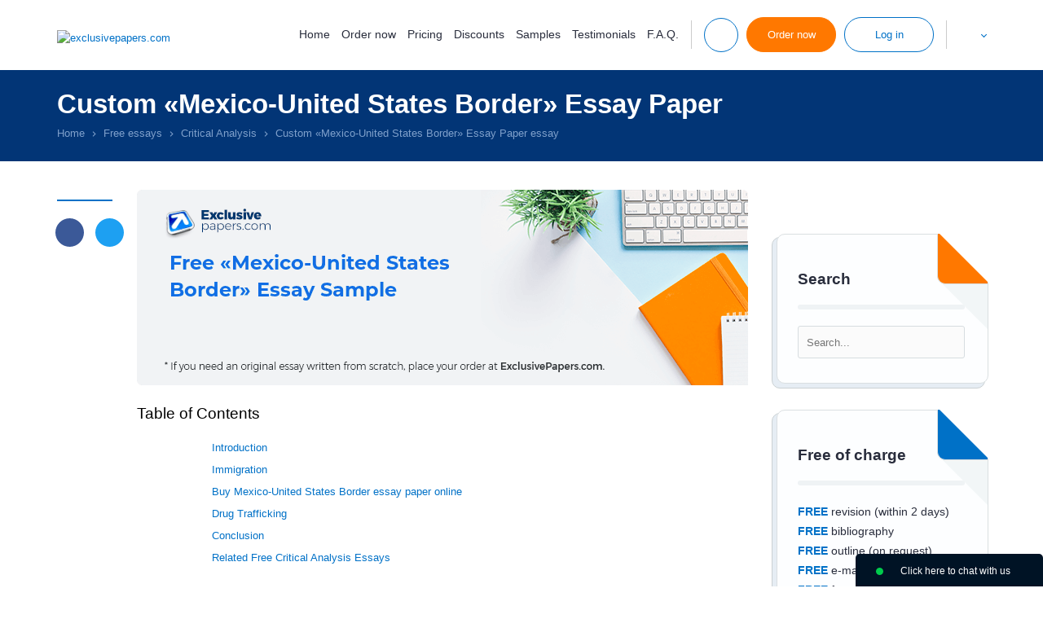

--- FILE ---
content_type: text/html; charset=utf-8
request_url: https://exclusivepapers.com/essays/critical-analysis/mexico-united-states-border.php
body_size: 15552
content:
<!DOCTYPE html>
<html lang="en" >
<head>
    <meta http-equiv="Content-Type" content="text/html; charset=utf-8" />
    <title>Mexico-United States Border - Read a Free Critical Analysis Essay at ExclusivePapers.com</title>
            <meta name="description" content="Read the full Critical Analysis essay paper on «Mexico-United States Border». If you need an original Critical Analysis essay written from scratch, place your order at ExclusivePapers.com" />
                                        <meta name="robots" content="max-snippet:-1, max-image-preview:large, max-video-preview:-1"/>
        <base href="/">
            <link rel="preload" href="/files/fonts/Montserrat/montserrat-light.woff" as="font" type="font/woff" crossorigin="anonymous">
    <link rel="preload" href="/files/fonts/Montserrat/montserrat-regular.woff" as="font" type="font/woff" crossorigin="anonymous">
        <link rel="stylesheet" href="/files/style.css?v=1765883521">
        <script src="/files/jquery-1.11.0.min.js"></script>
        <script>jQuery.noConflict();</script>
    <script src="/files/common.js?v=1739962521"></script>
    <script src="/files/script.js?v=1762192300"></script>
                            <meta name="twitter:card" content="summary_large_image" />
        <meta name="twitter:title" content="Mexico-United States Border - Read a Free Critical Analysis Essay at ExclusivePapers.com" />
        <meta name="twitter:description" content="Read the full Critical Analysis essay paper on «Mexico-United States Border». If you need an original Critical Analysis essay written from scratch, place your order at ExclusivePapers.com" />
        <meta name="twitter:url" content="https://exclusivepapers.com/essays/critical-analysis/mexico-united-states-border.php" />
        <meta name="twitter:image" content="https://exclusivepapers.com/essays/mexico-united-states-border.png" />
        <meta property="og:image" content="https://exclusivepapers.com/essays/mexico-united-states-border.png" />
        <meta property="og:title" content="Mexico-United States Border - Read a Free Critical Analysis Essay at ExclusivePapers.com" />
        <meta property="og:description" content="Read the full Critical Analysis essay paper on «Mexico-United States Border». If you need an original Critical Analysis essay written from scratch, place your order at ExclusivePapers.com" />
        <meta property="og:url" content="https://exclusivepapers.com/essays/critical-analysis/mexico-united-states-border.php" />
        <meta property="og:type" content="website" />
        <meta property="og:image:width" content="750" />
        <meta property="og:image:height" content="240" />
        <meta itemprop="image" content="https://exclusivepapers.com/essays/mexico-united-states-border.png" />
        <meta name="viewport" content="width=device-width, initial-scale=1.0, maximum-scale=5">
    <script type="application/ld+json">
         { "@context": "http://schema.org",
         "@type": "Organization",
         "name": "ExclusivePapers.com",
         "url": "https://exclusivepapers.com/",
         "logo": "https://exclusivepapers.com/files/new-images/logo.png",
         "sameAs": [
         "https://www.facebook.com/exclusivepapers"         ,"https://twitter.com/ExclusivePapers"                           ,"https://www.instagram.com/exclusivepapers_com/"         ]}
    </script>
        <link rel="shortcut icon" href="/favicon.ico">
        <script>window.revision = 608;</script>
        <script>window.default_vip_services = [];</script>
    <!-- Global site tag (gtag.js) - Google Analytics -->
    <script async src="https://www.googletagmanager.com/gtag/js?id=G-R99ST5HXH0"></script>
    <script>
        window.dataLayer = window.dataLayer || [];
        function gtag(){dataLayer.push(arguments);}
        gtag('js', new Date());

        gtag('config', 'G-R99ST5HXH0');
    </script>
            <link rel="canonical" href="https://exclusivepapers.com/essays/critical-analysis/mexico-united-states-border.php"/>
                            <meta name="google-signin-client_id" content="491415596612-g5h3jj7braokagpc0ed8b6ga7trq3583.apps.googleusercontent.com">
    </head>
<body class="accept-webp desktop essays text-page regular-account lang-en">
    <div id="g_id_onload"
         data-client_id="491415596612-g5h3jj7braokagpc0ed8b6ga7trq3583.apps.googleusercontent.com"
         data-context="signin"
         data-ux_mode="popup"
         data-scope="https://www.googleapis.com/auth/userinfo.profile https://www.googleapis.com/auth/userinfo.email"
         data-callback="google_auth_callback"
         data-auto_prompt="false">
    </div>
<span id="toup"><span class="up-btn_retina">&nbsp;</span></span>
    <div style="display:none">
                        <style>#cw-widget-holder.woot--hide ~ #cw-bubble-holder { display: none; }</style>
        <script>
        var chat = new live_chat_chatwoot({
            url: "https://chatwoot.24answering.com",
            token: "2aJpYk5YfP1KNHXRJVEBqnkc"
        });
        </script>
                        <script>var PHONES = site_phones([{"number": "E1QVHlsEDx8QUgUMSF1VAlI="}, {"number": "E1QVHlsLAB8QUAUESFZZAlI="}], "8e56c3860e75eda7b92d84947ce828f4");</script>
    </div>
                        <header>
        <div class="top-line fixed-line">
            <div class="container">
                <div class="header-logo-wrp">
                    <span class="info-button mob-menu-button"><span>&nbsp;</span><span>&nbsp;</span><span>&nbsp;</span></span>
                    <div class="header-logo">
                        <a href="/"><img width="183px" height="57px" src="files/new-images/logo-svg.svg" alt="exclusivepapers.com" /></a>
                    </div>
                    <div class="mob-header-logo">
                        <a href="/"><img width="135px" height="42px" src="/files/new-images/logo-small-svg.svg" alt="exclusivepapers.com" /></a>
                    </div>
                </div>
                <div class="header-menu-buttons-wrp">
                    <ul class="horizontal header-nav text_right">
                        <li class="navigation-wrapper no_padding">
                            <nav>
                                    <span class="menu-close" onclick="jQuery('.mob-menu-button').trigger('click')">
                                        <span class="user-area-spritesheet sprite-delete"></span>
                                    </span>
                                <ul class="horizontal nav-links animate_fast">
                                    <li class="home-link"><a rel="nofollow" href="/">Home</a></li>
                                    <li class="gr-link"><a rel="nofollow" href="/guarantees.php">Guarantees</a></li>
                                    <li class="order-link"><button class="a" type="button" onclick="location.href='/buy-essay.php'">Order now</button></li>
                                    <li><a rel="nofollow" href="/prices.php">Pricing</a></li>
                                    <li><a rel="nofollow" href="/discounts.php">Discounts</a></li>
                                    <li><a rel="nofollow" href="/samples.php">Samples</a></li>
                                    <li><a rel="nofollow" href="/testimonials.php">Testimonials</a></li>
                                    <li><a rel="nofollow" href="/faq.php">F.A.Q.</a></li>
                                                                    </ul>
                                <div class="drop-info-block mob-s-links">
                                    <p class="title">Toll-Free Numbers</p>
                                    <span class="tf-number"></span>
                                    <span class="callback_header callback_button default_button white_orange_button" onclick="callback_window();">Call me back</span>
                                    <span id="top_chat_id2" class="piwik_support default_button white_orange_button" onclick="chat.open(0); return false;">Live Support</span>
                                    <div class="piwik_mail header-mail"><a target="_blank" rel="nofollow" href="mailto:support@exclusivepapers.com">support@exclusivepapers.com</a></div>
                                                                            <ul class="horizontal s text_center">
                                                                                            <li><span onclick="window.open(this.getAttribute('data-href'), '_blank'); return false;" class="a" data-href="https://www.facebook.com/exclusivepapers"><span class="sprite-s sprite-f_dark_small"></span></span></li>
                                                                                                                                        <li><span onclick="window.open(this.getAttribute('data-href'), '_blank'); return false;" class="a" data-href="https://twitter.com/ExclusivePapers"><span class="sprite-s sprite-t_dark_small"></span></span></li>
                                                                                                                                                                                                                                <li><span onclick="window.open(this.getAttribute('data-href'), '_blank'); return false;" class="a" data-href="https://www.instagram.com/exclusivepapers_com/"><span class="sprite-s sprite-i_dark_small"></span></span></li>
                                                                                    </ul>
                                                                    </div>
                            </nav>
                        </li>
                        <li class="buttons-wrapper">
                            <ul class="horizontal animate_fast">
                                <li class="li-divider li-divider1"></li>
                                <li class="contacts-info-wrapper contacts-info-wrapper2 p_relative">
                                    <span class="drop-info-button info-button animate_fast"><span class="sprite-top-line sprite-phone_blue">&nbsp;</span></span>
                                    <div class="drop-drop-info-block drop-info-block info-block add-shadow">
                                        <p class="title">Toll-Free Numbers</p>
                                        <span class="tf-number"></span>
                                        <span class="callback_header callback_button default_button white_orange_button" onclick="callback_window();">Call me back</span>
                                        <span id="top_chat_id" class="piwik_support default_button white_orange_button" onclick="chat.open_random(0); return false;">Live Support</span>
                                        <div class="piwik_mail header-mail"><a target="_blank" rel="nofollow" href="mailto:support@exclusivepapers.com">support@exclusivepapers.com</a></div>
                                                                                    <ul class="horizontal s text_center">
                                                                                                    <li><span onclick="window.open(this.getAttribute('data-href'), '_blank'); return false;" class="a" data-href="https://www.facebook.com/exclusivepapers"><span class="sprite-s sprite-f_dark_small"></span></span></li>
                                                                                                                                                    <li><span onclick="window.open(this.getAttribute('data-href'), '_blank'); return false;" class="a" data-href="https://twitter.com/ExclusivePapers"><span class="sprite-s sprite-t_dark_small"></span></span></li>
                                                                                                                                                                                                                                                    <li><span onclick="window.open(this.getAttribute('data-href'), '_blank'); return false;" class="a" data-href="https://www.instagram.com/exclusivepapers_com/"><span class="sprite-s sprite-i_dark_small"></span></span></li>
                                                                                            </ul>
                                                                            </div>
                                </li>
                                <li class="order-button-wrapper"><button type="button" onclick="location.href='/buy-essay.php'" class="default_button top-button">Order now</button></li>
                                <li class="login-button-wrapper p_relative ">
                                                                            <span class="default_button white_blue_button login-button drop-login-button animate_fast top-button">Log in</span>
                                        <div class="drop-login drop-login-form login-form add-shadow">
                                            <form action="/login.php" method="post" onsubmit="return validate_login_form(this);">
                                                <div class="row-2">
                                                    <span class="label">Email</span>
                                                    <input type="text" name="login" class="input email no-mask">
                                                </div>
                                                <div class="row-2">
                                                    <span class="label">Password</span>
                                                    <input type="password" name="password" class="input">
                                                </div>
                                                <div class="row-2 text_center">
                                                    <input type="submit" value="Log in" class="default_button">
                                                </div>
                                                    <div class="sep-part">
        <span class="sep-line"></span>or Sign in with  <span class="sep-line"></span>
    </div>
    <div class="signin-buttons">
                    <div class="google-auth">
                <div class="g_id_signin"
                     data-type="standard"
                     data-shape="rectangular"
                     data-theme="outline"
                     data-text="signin_with"
                     data-size="large"
                     data-logo_alignment="left"
                     data-width="230">
                </div>
            </div>
            </div>
                                                <ul class="blue_marked">
                                                    <li><a rel="nofollow" href="/mypassword.php">Forgot password?</a></li>
                                                    <li><button type="button" onclick="location.href='/buy-essay.php'">To register place your 1st order</button></li>
                                                </ul>
                                            </form>
                                        </div>
                                                                    </li>
                                <li class="li-divider li-divider2"></li>
                                <li class="contacts-info-wrapper header-languages-li-wrapper p_relative">
                                    <div class="header-languages-wrapper p_relative d_inline_block">
                                        <span class="header-languages-button"><img src="/files/images/flags/en2.png" alt="" title=""/></span>
                                        <div class="drop-languages add-shadow">
                                            <ul class="languages">
                                                                                                                                                                                                                                                                                                                                                                        <li>
                                                            <a href="/ar" title="Essay Writing in United Arab Emirates"><span class="dn">Essay Writing in United Arab Emirates</span><img title="Essay Writing in United Arab Emirates" alt="Essay Writing in United Arab Emirates" src="/files/images/flags/ar2.png"><span class="lang-title">AR</span></a>
                                                        </li>
                                                                                                                                                                                                                                                                    <li>
                                                            <a href="/cn" title="Essay Writing in China"><span class="dn">Essay Writing in China</span><img title="Essay Writing in China" alt="Essay Writing in China" src="/files/images/flags/cn2.png"><span class="lang-title">CN</span></a>
                                                        </li>
                                                                                                                                                                                                                                                                    <li>
                                                            <a href="/ca" title="Essay Writing in Canada"><span class="dn">Essay Writing in Canada</span><img title="Essay Writing in Canada" alt="Essay Writing in Canada" src="/files/images/flags/ca2.png"><span class="lang-title">CA</span></a>
                                                        </li>
                                                                                                                                                </ul>
                                        </div>
                                    </div>
                                </li>
                            </ul>
                        </li>
                    </ul>
                </div>
            </div>
        </div>
                    </header>
    <main>
                    <div class="breadcrumbs-wrapper">
                <div class="container">
                    <div class="row">
                        <div class="col-12 col-sm-12">
                                                                                                <h1>Custom «Mexico-United States Border» Essay Paper</h1>
                                                                                                                        <ul class="breadcrumbs horizontal">
    <li><a href="/"><span>Home</span></a></li>
    <li class="delimiter"><span></span></li>
                        <li><a href="/essays.php"><span>Free essays</span></a></li>
            <li class="delimiter"><span></span></li>
                                            <li><a href="/essays/critical-analysis.php"><span>Critical Analysis</span></a></li>
            <li class="delimiter"><span></span></li>
                                            <li><span class="current">Custom «Mexico-United States Border» Essay Paper essay</span></li>
                        </ul>
    <script type="application/ld+json">
    {
      "@context": "https://schema.org",
      "@type": "BreadcrumbList",
      "itemListElement": [{
        "@type": "ListItem",
        "position": 1,
        "name": "Home",
        "item": "https://exclusivepapers.com"
      },{ "@type": "ListItem", "position": 2, "name": "Free essays", "item": "https://exclusivepapers.com/essays.php" },{ "@type": "ListItem", "position": 3, "name": "Critical Analysis", "item": "https://exclusivepapers.com/essays/critical-analysis.php" },{ "@type": "ListItem", "position": 4, "name": "Custom «Mexico-United States Border» Essay Paper essay", "item": "https://exclusivepapers.com/essays/critical-analysis/mexico-united-states-border.php" }]
    }
    </script>
                                                    </div>
                    </div>
                                    </div>
            </div>
                        <div class="container page-essays">
                <div class="row">
                                            <div class="col-1 hidden-l line-block"><span></span></div>
                                        <div class="content col-11 col-l-12">
                                                    <div class="sidebar hidden-md sidebar-block">
                                                                                                <div class="sidebar-likes sidebar-item text_center">
                                    <div class="fb-like" data-href="https://exclusivepapers.com/" data-width="" data-layout="button_count" data-action="like" data-size="large" data-share="false"></div>
                                </div>
                                                                                                                                                                                                                                                                                                                                <div class="sidebar-item">
                                                <div class="paper-block-item sidebar-search">
                                                    <div class="paper-block-bg">
                                                        <div class="paper-block-content orange">
                                                            <div class="triangles"></div>
                                                            <p class="title">Search</p>
                                                            <div class="site-search-form">
                                                                <form action="/search.php" method="get" class="ss-form" onsubmit="return search_submit('.site-search-form')" target="_parent">
                                                                    <input type="text" class="search_input" name="search" placeholder="Search..." onfocus="remove_class(this, 'error'); jQuery('.site-search-form .search_message').hide()"/>
                                                                    <input type="submit" class="search_icon">
                                                                    <span class="search_message">Your request should consist of 5 char min.</span>
                                                                </form>
                                                            </div>
                                                        </div>
                                                    </div>
                                                </div>
                                            </div>
                                                                                                                            <div class="sidebar-item">
                                                <div class="paper-block-item">
                                                    <div class="paper-block-bg">
                                                        <div class="paper-block-content blue">
                                                            <div class="triangles"></div>
                                                            <p class="title">Free of charge</p>
                                                            <ul class="no-style">
                                                                <li><span class="strong">FREE</span> revision (within 2 days)</li>
                                                                <li><span class="strong">FREE</span> bibliography</li>
                                                                <li><span class="strong">FREE</span> outline (on request)</li>
                                                                <li><span class="strong">FREE</span> e-mail delivery</li>
                                                                <li><span class="strong">FREE</span> formatting</li>
                                                            </ul>
                                                        </div>
                                                    </div>
                                                </div>
                                            </div>
                                                                                                                                                                            <div class="sidebar-item">
                                                    <div class="sidebar-save">
                                                        <p class="save">Save an additional</p>
                                                        <p class="price"><span class="b">10% </span>off</p>
                                                        <p class="pages">300 words/page instead<br /> of 275 words/page</p>
                                                        <button type="button" onclick='location.href="/buy-essay.php?pk_campaign=order&pk_source=internal&pk_medium=sidebar&pk_content=banner&pk_url=/essays/critical-analysis/mexico-united-states-border.php&pk_term=save"' class="default_button">Apply now</button>
                                                    </div>
                                                </div>
                                                                                                                                        <div class="sidebar-item">
                                                    <div class="paper-block-item">
                                                        <div class="paper-block-bg">
                                                            <div class="paper-block-content orange">
                                                                <div class="triangles"></div>
                                                                <p class="title">Our Benefits</p>
                                                                <ul class="orange_check">
                                                                    <li>12 pt. Times New Roman</li>
                                                                    <li>Double-spaced/Single-spaced papers</li>
                                                                    <li><span style="color: #ff0000;font-weight: 400">300 words/page</span></li>
                                                                    <li>1 inch margins</li>
                                                                    <li>Any citation style</li>
                                                                    <li>Up-to-date sources only</li>
                                                                    <li>Fully referenced papers</li>
                                                                    <li>100% Confidentiality</li>
                                                                    <li>Unique customer system</li>
                                                                    <li>24/7/365 customer support</li>
                                                                </ul>
                                                            </div>
                                                        </div>
                                                    </div>
                                                </div>
                                                                                                                                        <div class="sidebar-item">
                                                    <div class="style-text-block-item">
                                                        <span class="sprite-text-block sprite-text-block-ico1">&nbsp;</span>
                                                        <p class="title">Use your writer's ID for your subsequent assignment</p>
                                                        <p class="text">You can rest assured that you will be provided with authentic and engaging papers deserving top grades!</p>
                                                        <button type="button" class="default_button white_orange_button" onclick='location.href="/buy-essay.php?pk_campaign=order&pk_source=internal&pk_medium=sidebar&pk_content=banner&pk_url=/essays/critical-analysis/mexico-united-states-border.php&pk_term=subsequent-assignment"'>Order now</button>
                                                    </div>
                                                </div>
                                                                                                                                                                                        <div id="fb-root"></div>
                                                            </div>
                                                        
                <div class="o-hidden"><img width="750" height="240" src="/essays/mexico-united-states-border.png" alt="Free «Mexico-United States Border» Essay Sample" title="Free «Mexico-United States Border» Essay Sample" class="essay-img"></div>
                 <div class="div_text post-text">
        <div class="table-of-contents">
        <p class="h4">Table of Contents</p>
        <ul>
                                            <li><a href="/essays/critical-analysis/mexico-united-states-border.php#introduction" data-id="introduction">Introduction</a></li>
                                            <li><a href="/essays/critical-analysis/mexico-united-states-border.php#immigration" data-id="immigration">Immigration</a></li>
                                                <li><a href="/essays/critical-analysis/mexico-united-states-border.php#mini-calculator" data-id="mini-calculator">Buy Mexico-United States Border essay paper online</a></li>
                                                    <li><a href="/essays/critical-analysis/mexico-united-states-border.php#drug-trafficking" data-id="drug-trafficking">Drug Trafficking</a></li>
                                            <li><a href="/essays/critical-analysis/mexico-united-states-border.php#conclusion" data-id="conclusion">Conclusion</a></li>
                                                    <li><a href="/essays/critical-analysis/mexico-united-states-border.php#posts-related" data-id="posts-related">Related Free Critical Analysis Essays</a></li>
                    </ul>
    </div>
<h2 id="introduction" class="auto">Introduction</h2>
<p>The United States of America is one of those countries that are affected by immigration and drug trafficking. The main source of these illegal immigration and drug traffickers is its neighbouring country Mexico. These two countries have had constant disagreements regarding increasing immigrants from Mexico to United States of America. Most of the drug organisations in the United States of America are drug dealers from Mexico. This research focuses illegal immigration and drug trafficking along the Mexico-United States of America border. In addition to these issues, the research will focus on measures that these two countries are putting in place to curb these threats.</p>
<h2 id="immigration" class="auto">Immigration</h2>
<p>As already defined, it is the influx of foreigners into a country. These immigrants can either acquire legal citizenship of a country or be in that country illegally. The United States is facing this one crucial issue. Several Mexicans have migrated to this country without proper regard to procedures involved in immigration.</p><div class="auto">    <div class="calc-statistic"><div class="statistics2" id="site-statistics2">
    <ul>
                <li>
                            <div class="statistics2-item">
                    <span class="statistics2-icon statistics2-icon1 lazy_bg">&nbsp;</span>
                    <p class="big-font"><span class="number" data-id="preparing-orders" data-digit="49678">0</span></p>
                    <p class="small-font">Preparing Orders</p>
                </div>
                        </li>
            <li>
                            <div class="statistics2-item">
                    <span class="statistics2-icon statistics2-icon2 lazy_bg">&nbsp;</span>
                    <p class="big-font"><span class="number" data-id="active-writers" data-digit="318">0</span></p>
                    <p class="small-font">Active Writers</p>
                </div>
                        </li>
            <li>
                        <div onclick='location.href="/testimonials.php"' class="a">
                                <div class="statistics2-item">
                    <span class="statistics2-icon statistics2-icon3 lazy_bg">&nbsp;</span>
                    <p class="big-font"><span class="number" data-id="positive-feedback" data-digit="97.6">0</span>%</p>
                    <p class="small-font">Positive Feedback</p>
                </div>
                            </div>
                </li>
            <li>
                            <div class="statistics2-item">
                    <span class="statistics2-icon statistics2-icon4 lazy_bg">&nbsp;</span>
                    <p class="big-font"><span class="number" data-id="support-agents" data-digit="6">0</span></p>
                    <p class="small-font">Support Agents</p>
                </div>
                        </li>
        </ul>
</div></div>
<div id="mini-calculator" class="mini-calculator" data-params="mode=essays&calc_title=Buy+Mexico-United+States+Border+essay+paper+online&extend_pages=1&extend_deadline=1&vip_package=1&order_title=Mexico-United+States+Border&revision=608&category=&type=&pk_medium=free%2Bsamples&pk_url=/essays/critical-analysis/mexico-united-states-border.php">
    <div class="mini-calc">
        <div class="calc-title"><p class="h4">&nbsp;</p></div>
        <form target="_parent" id="form1" class="orderform" name="essay_order_form" action="/buy-essay.php?pk_campaign=order&amp;pk_source=internal&amp;pk_medium=free+samples&amp;pk_content=calcmini&amp;pk_url=/essays/business/case-study-1.php" method="post" data-extend-pages="1" data-extend-deadline="1">
            <input type="hidden" name="rate" value="1">
            <div class="mini-calc-body">
                <div class="calc-group">
                    <label for="mini-form-title" class="label lb-p">Title of your paper</label>
                    <span class="hint"><a href="#info" onclick=" return false"><img width="32" height="32" src="/files/images/icons/question.png" style="vertical-align:middle; width: 16px;" alt="?"></a></span>
                    <div class="custom-select">
                        <input id="mini-form-title" name="topic" type="text">
                    </div>
                </div>
                <div class="calc-group">
                    <span class="label">Type of service</span>
                    <span class="hint"><a href="#info" onclick=" return false"><img width="32" height="32" src="/files/images/icons/question.png" style="vertical-align:middle; width: 16px;" alt="?"></a></span>
                    <div class="custom-select">
                        <span class="select2 select2-container select2-container--default" dir="ltr" data-select2-id="1" style="width: 324px;"><span class="selection"><span class="select2-selection select2-selection--single" role="combobox" aria-haspopup="true" aria-expanded="false" tabindex="0" aria-labelledby="select2-type-of-assigment-container"><span class="select2-selection__rendered" id="select2-type-of-assigment-container" role="textbox" aria-readonly="true"></span></span></span><span class="dropdown-wrapper" aria-hidden="true"></span></span>
                    </div>
                </div>
                <div class="calc-group">
                    <span class="label">Type of assignment</span>
                    <span class="hint"><a href="#info" onclick=" return false"><img width="32" height="32" src="/files/images/icons/question.png" style="vertical-align:middle; width: 16px;" alt="?"></a></span>
                    <div class="custom-select">
                        <span class="select2 select2-container select2-container--default" dir="ltr" data-select2-id="1" style="width: 324px;"><span class="selection"><span class="select2-selection select2-selection--single" role="combobox" aria-haspopup="true" aria-expanded="false" tabindex="0" aria-labelledby="select2-type-of-assigment-container"><span class="select2-selection__rendered" id="select2-type-of-assigment-container" role="textbox" aria-readonly="true"></span></span></span><span class="dropdown-wrapper" aria-hidden="true"></span></span>
                    </div>
                </div>
                <div class="calc-group">
                    <span class="label lb-s">Number of pages</span>
                    <span id="number-hint" class="hint"><a href="#info" onclick=" return false"><img width="32" height="32" src="/files/images/icons/question.png" style="vertical-align:middle; width: 16px;" border="0" alt="?"></a></span>
                    <div class="pages_tab_wrapper">
                        <div class="table pages_tab">
                            <div class="tr">
                                <div class="td button-td">
                                    <div class="btn-v2">
                                        <input type="button" onclick="this.form.pages.value--;update_price_calculator(this.form);" value="-" class="btn-minus animate_fast btn">
                                        <span class="btn btn-over">-</span>
                                    </div>
                                </div>
                                <div class="td select-td">
                                    <div class="custom-select">
                                        <span class="select2 select2-container select2-container--default" dir="ltr" data-select2-id="4" style="width: 244px;"><span class="selection"><span class="select2-selection select2-selection--single" role="combobox" aria-haspopup="true" aria-expanded="false" tabindex="0" aria-labelledby="select2-pages-fx-container"><span class="select2-selection__rendered" id="select2-pages-fx-container" role="textbox" aria-readonly="true"></span></span></span></span>
                                    </div>
                                </div>
                                <div class="td button-td">
                                    <div class="btn-v2 inline">
                                        <input type="button" onclick="this.form.pages.value++; update_price_calculator(this.form);" value="+" class="btn-plus animate_fast btn">
                                        <span class="btn btn-over">+</span>
                                    </div>
                                </div>
                            </div>
                        </div>
                    </div>
                </div>
                <div class="calc-group main-hidden">
                    <span class="label">Academic level</span>
                                            <span class="hint"><a href="#info" onclick=" return false"><img width="32" height="32" src="/files/images/icons/question.png" style="vertical-align:middle; width: 16px;" alt="?"></a>
                                        </span>
                    <div class="custom-select">
                        <span class="select2 select2-container select2-container--default" dir="ltr" data-select2-id="7" style="width: 324px;"><span class="selection"><span class="select2-selection select2-selection--single" role="combobox" aria-haspopup="true" aria-expanded="false" tabindex="0" aria-labelledby="select2-level-fr-container"><span class="select2-selection__rendered" id="select2-level-fr-container" role="textbox" aria-readonly="true"></span></span></span><span class="dropdown-wrapper" aria-hidden="true"></span></span>
                    </div>
                </div>
                <div class="calc-group">
                    <span class="label">Timeframes</span>
                    <span class="hint"><a href="#info" onclick=" return false"><img width="32" height="32" src="/files/images/icons/question.png" style="vertical-align:middle; width: 16px;" alt="?"></a></span>
                    <div class="custom-select">
                        <span class="select2 select2-container select2-container--default" dir="ltr" data-select2-id="10" style="width: 324px;"><span class="selection"><span class="select2-selection select2-selection--single" role="combobox" aria-haspopup="true" aria-expanded="false" tabindex="0" aria-labelledby="select2-urgency-w7-container"><span class="select2-selection__rendered" id="select2-urgency-w7-container" role="textbox" aria-readonly="true"></span></span></span><span class="dropdown-wrapper" aria-hidden="true"></span></span>
                    </div>
                </div>
                <div class="calc-group main-hidden">
                    <span class="label">Spacing</span>
                    <span class="hint"><a href="#info" onclick=" return false"><img width="32" height="32" src="/files/images/icons/question.png" style="vertical-align:middle; width: 16px;" alt="?"></a></span>
                    <div class="custom-select">
                        <span class="select2 select2-container select2-container--default" dir="ltr" data-select2-id="13" style="width: 324px;"><span class="selection"><span class="select2-selection select2-selection--single" role="combobox" aria-haspopup="true" aria-expanded="false" tabindex="0" aria-labelledby="select2-spacing-kz-container"><span class="select2-selection__rendered" id="select2-spacing-kz-container" role="textbox" aria-readonly="true"></span></span></span><span class="dropdown-wrapper" aria-hidden="true"></span></span>
                    </div>
                </div>
                <div class="calc-group main-hidden">
                    <span class="label">Currency</span>
                    <span class="hint"><a href="#info" onclick=" return false"><img width="32" height="32" src="/files/images/icons/question.png" style="vertical-align:middle; width: 16px;" alt="?"></a></span>
                    <div class="custom-select">
                                <span class="select2 select2-container select2-container--default select2-container--focus" dir="ltr" data-select2-id="16" style="width: 313px;"><span class="selection"><span class="select2-selection select2-selection--single" role="combobox" aria-haspopup="true" aria-expanded="false" tabindex="0" aria-labelledby="select2-currency-e4-container"><span class="select2-selection__rendered" id="select2-currency-e4-container" role="textbox" aria-readonly="true" title="1">
                                            USD                                        </span></span></span><span class="dropdown-wrapper" aria-hidden="true"></span></span>
                    </div>
                </div>

                <div class="calc-group calc-total">
                    <ul class="horizontal">
                        <li class="text_left"><span class="label">Total price</span></li>
                        <li class="text_right"><div class="essay-price" id="essay_total_price"></div></li>
                    </ul>
                </div>
                <div class="calc-group calc-button">
                    <div class="btn-v2">
                        <input type="submit" value="Continue to order" class="default_button ">
                        <span class="btn-over default_button ">Continue to order</span>
                    </div>
                </div>

            </div>
            <div class="clr">&nbsp;</div>
        </form>
    </div>
</div></div>
<p>For several years, Mexicans have illegally crossed the border into the United States. The chief reason for high rate of migration is the close propinquity of Mexico to the United States and the obvious disparity in the quality of life between these two countries. Several immigrants are from the poverty-stricken areas of Mexico and have the longing to come to the United States to attain the American dream. Most of the immigrants believe that by getting employment at a low-pay post in the United States of America offers a higher standard of living than in their home country. In the 1980's, the United States recorded a considerable increase in illegal immigrants from Mexico.</p>
<p>The immigration was not restricted to Mexicans from one specific area but from areas throughout Mexico. The reason is that all Mexicans are the same. This means that those living in bigger towns, in the country, have equal standards of living with those living in the rural areas. Individuals living in the prominent cities have a larger access to opportunities than those living in the countryside. The average wage for a Mexican is about four dollars per hour while those working in agricultural fields make lesser. This proves to be difficult for people with large families. More than forty percent of Mexicans are below the poverty line while another twenty&nbsp;&nbsp; five percent is unemployed (Warner, 2010).</p><div class="auto"><div id="t-essay-10">

<div class="banner timer-banner">
    <div class="banner timer">
        <div class="banner-wrapper">
            <div onclick='location.href="/buy-essay.php?pk_campaign=timer&pk_source=internal&pk_medium=free%2Bsamples&pk_content=banner&pk_url=/essays/critical-analysis/mexico-united-states-border.php&userid=oQq42p"' class="banner timer a">
                <div id="countdown_dashboard">
                    <div class="timer-body">
                        <p class="offer">Hurry up! Limited Time Offer</p>
                        <div class="dash-group d_inline_block">
                            <div class="dash weeks_dash" style="display: none;">
                                <div class="digits">
                                    <div class="digit lf">0</div>
                                    <div class="digit rt">0</div>
                                </div>
                                <span class="dash_title">Weeks</span></div>
                            <div class="dash days_dash">
                                <div class="digits">
                                    <div class="digit lf">0</div>
                                    <div class="digit rt">0</div>
                                </div>
                                <span class="dash_title">days</span></div>
                            <div class="divider1">:</div>
                            <div class="dash hours_dash">
                                <div class="digits">
                                    <div class="digit lf">0</div>
                                    <div class="digit rt">0</div>
                                </div>
                                <span class="dash_title">hours</span></div>
                            <div class="divider1">:</div>
                            <div class="dash minutes_dash">
                                <div class="digits">
                                    <div class="digit lf">0</div>
                                    <div class="digit rt">0</div>
                                </div>
                                <span class="dash_title">minutes </span></div>
                            <div class="divider1 last">:</div>
                            <div class="dash seconds_dash">
                                <div class="digits">
                                    <div class="digit lf ">0</div>
                                    <div class="digit rt">0</div>
                                </div>
                                <span class="dash_title">seconds</span></div>
                            <div class="clr"> </div>
                        </div>
                    </div>
                    <div class="discount-info">
                        <p class="title">Get <span>19%</span> OFF</p>
                        <p>with discount code:</p>
                        <span id="discount_code_timer">oQq42p</span>
                    </div>
                    <div class="clr"> </div>
                </div>
            </div>
            <script type="text/javascript">
                var is_timer_on = true;
            </script>
        </div>
    </div>
</div>
<script>
    var t_day, t_month, t_year, t_hour, t_min, t_sec;
    if (is_timer_on == true) {
        jQuery('#countdown_dashboard').css('display', 'block');
        jQuery(document).ready(function() {

            var today = new Date();
            var end_date = new Date(today.getFullYear(),today.getMonth(),today.getDate()+(6-today.getDay()),18,30,0,0);

            jQuery('#countdown_dashboard').countDown({
                targetDate: {
                    //SET HERE DEADLINE
                    'day': 		end_date.getDate(),
                    'month': 	end_date.getMonth()+1,
                    'year': 	end_date.getFullYear(),
                    'hour': 	end_date.getHours(),
                    'min': 		end_date.getMinutes(),
                    'sec': 		end_date.getSeconds()
                },
                omitWeeks: true,
                onComplete: function() { jQuery('.banner').hide(); }
            });
        });
    }
</script>

</div></div>
<p>When the Mexican government tries to create more job opportunities, it is not enough for the increasing population. Mexicans, therefore, see the United States as attractive. Most illegal immigrants have devised routes across the Arizona desert in which they use to migrate to the United States. Some of these immigrants hope to obtain a green card and settle as citizens. Others hope to acquire enough capital to enable them start high and small businesses and buy a house when they get back to Mexico.</p>
<p style="text-align: left;"><strong>Measures implemented to curb immigration.</strong></p>
<p>Immigrants normally employ the services of smugglers to transport them from Mexico to America. These smugglers have intense knowledge of the routes in the desert that can be used without being detected. However&nbsp; in order to help to prevent these smugglers&nbsp; the government&nbsp; of the&nbsp; United States&nbsp; of America impose heavy fines and penalties on any person caught transporting&nbsp; illegal immigrants. For immigrants who are captured on their way to the United States, they are normally returned to Mexico. This, therefore, has ensured improved security along the Mexico-United states border next to California (Warner, 2010).</p><div class="auto"><div class="essay-3">
        <div class="essay-3-content">
            <div class="essay-3-icon"><span>&nbsp;</span></div>
            <div class="first-title">Get 24/7 Free consulting</div>
            <div class="second-title"><span class="ttl">Toll free</span><span class="phones tf-number" id="tf-number"></span></div>
            <div class="bottom-button">
                <button type="button" onclick='location.href="/contacts.php"' class="default_button big_button">Contact us</button>
            </div>
        </div>
    </div></div>
<p>Secondly, the united States have increased staff to monitor the Mexico-United States border. There are increased numbers of border patrol officers on the American side of the border. They have placed checkpoints on their borders where the patrols ask people who come into the United States to produce documents that verify United States residency or citizenship. As illustrated previously, there is increasing measures of security along the borders of these two countries. It is, therefore, extremely difficult to cross the border into the United States.</p>
<h2 id="drug-trafficking" class="auto">Drug Trafficking</h2>
<p>Drug Trafficking associations are a relentless and emerging domestic criminal threat. They are a prime worry to local law enforcement officials and the federal state. Mexican drug traffickers are the leading drug associations functional in the United States of America. Mexican drug dealers have increased their power in the United States. These drug traffickers increasingly develop new methods to counter law enforcement demands and shifting laws. Research has found out that Mexican drug traffickers association is the largest drug trafficking risk to the United States. They manage most of the United States drug market.</p><div class="auto"><div id="t-essay-12" data-params="pk_medium=free%2Bsamples&pk_url=/essays/critical-analysis/mexico-united-states-border.php">
<div onclick='location.href="/buy-essay.php?pk_campaign=300words&pk_source=internal&pk_medium=free%2Bsamples&pk_content=banner&pk_url=/essays/critical-analysis/mexico-united-states-border.php"' class="a">
    <div class="extra-discount-wrapper">
        <div class="extra-discount">
            <div class="ed-save">
                <p>Save up to<br /> <span>25%!</span></p>
            </div>
            <div class="ed-text">
                <p class="p1">We offer 10% more words per page than other websites, so actually you got 1 FREE page  with every 10 ordered pages.</p>
                <p class="p2">Together with 15% first order discount you get 25% OFF!</p>
            </div>
        </div>
    </div>
</div>
</div></div>
<p>Moreover, they have established different transportation routes, improved communications abilities, and tough associations with gangs in the United States. Their increased drug trafficking activities in the United States produce billions of dollars in unlawful income yearly. Research shows that Mexican drug traffickers supply drugs to over two hundred and thirty cities in the United States. They transport multi-tone quantities of drugs from Mexico into the United States yearly using maritime, air transport and overland means. The uses of different transportation have assisted Mexican drug traffickers to deliver constantly illicit drugs from Mexico to stores located in the United States for succeeding circulation (Stacy, 2002).</p>
<p>The aids to these drug traffickers are the employment of advanced communication technology and techniques to organize their illegal drug trafficking actions. They maintain communication between the dealers in the United States and those in Mexico through communicating near the Mexico-united states border. This facilitates cross-border smuggling of drugs. They use communication devices such as satellites, coded messaging, cell phone technology scanner devices, and two-way radio services.</p><div class="auto"><div class="vip-services-block">
    <p class="vip-block-title"><span>VIP</span> services</p>
    <div class="vip-block-row">
        <div class="vip-block-col">
            <span class="vip-block-item a" onclick='location.href="/buy-essay.php?vip_services[revision]=1&pk_campaign=vip&pk_source=internal&pk_medium=free%2Bsamples&pk_content=banner&pk_url=/essays/critical-analysis/mexico-united-states-border.php"'>
                <p><span class="new">Get<br> extended REVISION</span> <span class="span">2.00 USD</span></p>
            </span>
        </div>
        <div class="vip-block-col">
            <span class="vip-block-item a" onclick='location.href="buy-essay.php?vip_services[sms]=1&pk_campaign=vip&pk_source=internal&pk_medium=free%2Bsamples&pk_content=banner&pk_url=/essays/critical-analysis/mexico-united-states-border.php"'>
                <p><span class="new">Get SMS NOTIFICATIONS</span> <span class="span">3.00 USD</span></p>
            </span>
        </div>
        <div class="vip-block-col">
            <span class="vip-block-item a" onclick='location.href="/buy-essay.php?vip_services[proofread]=1&pk_campaign=vip&pk_source=internal&pk_medium=free%2Bsamples&pk_content=banner&pk_url=/essays/critical-analysis/mexico-united-states-border.php"'>
                <p>Get an order<br> Proofread by editor <span class="span">3.99 USD</span></p>
            </span>
        </div>
        <div class="vip-block-col">
            <span class="vip-block-item a" onclick='location.href="/buy-essay.php?vip_services[writer]=1&pk_campaign=vip&pk_source=internal&pk_medium=free%2Bsamples&pk_content=banner&pk_url=/essays/critical-analysis/mexico-united-states-border.php"'>
                <p>Get an order prepared<br> by Top 30 writers <span class="span">4.8 USD</span></p>
            </span>
        </div>
        <div class="vip-block-col">
            <span class="vip-block-item a" onclick='location.href="/buy-essay.php?vip_services[plagiarism]=1&pk_campaign=vip&pk_source=internal&pk_medium=free%2Bsamples&pk_content=banner&pk_url=/essays/critical-analysis/mexico-united-states-border.php"'>
                <p><span class="new">Get a full<br> PDF plagiarism report</span> <span class="span">5.99 USD</span></p>
            </span>
        </div>
        <div class="vip-block-col">
            <span class="vip-block-item a" onclick='location.href="/buy-essay.php?vip_services[support]=1&pk_campaign=vip&pk_source=internal&pk_medium=free%2Bsamples&pk_content=banner&pk_url=/essays/critical-analysis/mexico-united-states-border.php"'>
                <p>Get<br> VIP Support <span class="span">9.99 USD</span></p>
            </span>
        </div>
    </div>
    <span class="vip-block-package a" onclick='location.href="/buy-essay.php?vip_services[package]=1&pk_campaign=vip&pk_source=internal&pk_medium=free%2Bsamples&pk_content=banner&pk_url=/essays/critical-analysis/mexico-united-states-border.php"'>
        <p>VIP SERVICES<br> PACKAGE<br> WITH <span class="b">20% DISCOUNT</span> <span class="span">23.82 USD</span></p>
    </span>
</div></div>
<p>Mexican drug associations have strong relationships with gangs based in the United States. They use these gangs to distribute drugs in the country. They also use them to collect proceeds and act as enforcers in these states. For the success of their illegal trade, they maintain healthy relationships with the street gangs who reside in the United States.</p>
<p style="text-align: left;"><strong>Measures implemented to curb drug trafficking.</strong></p>
<p>Various international efforts are put in place to control drug trafficking between these two countries. The chief security component is to increase international efforts to engage border countries in a mutual dialogue to determine shared anxieties such as criminal activities, for example, drug trafficking.</p>
<p>The United States has increased the number of security personnel to assist in rounding up the drug gangs in the United States. Those caught are jailed for life to set an example to the rest of the gang members. However, despite these measures there are still a large number of drug gangs in the United States (Stacy, 2002).</p><div class="auto"><div id="t-essay-11" data-params="pk_medium=free%2Bsamples&pk_url=/essays/critical-analysis/mexico-united-states-border.php">
<div onclick='location.href="/buy-essay.php?vip_services[writer]=1&pk_campaign=vip&pk_source=internal&pk_medium=free%2Bsamples&pk_content=banner&pk_url=/essays/critical-analysis/mexico-united-states-border.php"' class="top-writers-block a">
    <p class="ttl">Top 30 writers</p>
    <p class="p">Get the highly skilled writer in the chosen discipline for <span>$4.8</span> only!</p>
</div>
</div></div>
<h2 id="conclusion" class="auto">Conclusion</h2>
<p>Security is paramount for the United States citizens especially after several terrorists' attacks and are only justified in trying to control immigration and drug trafficking. This is because these two activities are a substantial threat to security.</p></p></div>
        <script type="application/ld+json">
    {
                              "@context": "https://schema.org",
                                "@type": "Article",
                              "mainEntityOfPage": {
                                "@type": "WebPage",
                                "@id": "https://exclusivepapers.com/essays/critical-analysis/mexico-united-states-border.php"
                              },
                              "headline": "Mexico-United States Border",
                                "image": [
                                "https://exclusivepapers.com/essays/mexico-united-states-border.png"
                               ],
                              "datePublished": "2010-06-19",
                              "dateModified": "2011-08-08",
                              "author": {
                                "@type": "Organization",
                                "name": "ExclusivePapers.com"
                              },
                               "publisher": {
                                "@type": "Organization",
                                "name": "ExclusivePapers.com",
                                "logo": {
                                  "@type": "ImageObject",
                                    "url": "https://exclusivepapers.com/files/new-images/logo.png"
                                }
                              },
                              "description": "Read the full Critical Analysis essay paper on «Mexico-United States Border». If you need an original Critical Analysis essay written from scratch, place your order at ExclusivePapers.com"
                            }
</script>
                <div class="essays-cat-wrapper 1">
            <div class="top-block">
                <div class="half pull_left">&nbsp;</div>
                <div class="half essays-cat pull_left">
                    <h3 id="posts-related">Related Free Critical Analysis Essays</h3>
                    <ul class="orange_check">
                                                    <li><a href="/essays/critical-analysis/fannie-mae-and-freddie-mac.php">Fannie Mae and Freddie Mac</a></li>
                                                    <li><a href="/essays/critical-analysis/grab-and-go.php">Grab and Go</a></li>
                                                    <li><a href="/essays/critical-analysis/the-reluctant-fundamentalist.php">The Reluctant Fundamentalist</a></li>
                                                    <li><a href="/essays/critical-analysis/how-is-soviet-montage-revolutionary.php">How Is Soviet Montage Revolutionary</a></li>
                                                    <li><a href="/essays/critical-analysis/wmd.php">WMD</a></li>
                                                    <li><a href="/essays/critical-analysis/external-and-internal-environmental-analysis.php">External and Internal Environmental Analysis</a></li>
                                                    <li><a href="/essays/critical-analysis/the-movies.php">The Movies</a></li>
                                                    <li><a href="/essays/critical-analysis/organizational-evaluation.php">Organizational Evaluation</a></li>
                                                    <li><a href="/essays/critical-analysis/gone-baby-gone.php">Gone Baby Gone</a></li>
                                                    <li><a href="/essays/critical-analysis/a-critical-visual-analysis.php">A Critical Visual Analysis</a></li>
                                            </ul>
                </div>
                <div class="clr"></div>
            </div>
            <div class="bottom-block">
                <div class="essays-cat-discounts">
                    <div class="cat-discounts-item">
                        <p class="cd-title">Silver member</p>
                        <p class="cd-discount">5% OFF</p>
                    </div>
                    <div class="cat-discounts-item">
                        <p class="cd-title">Gold member</p>
                        <p class="cd-discount">10% OFF</p>
                    </div>
                    <div class="cat-discounts-item">
                        <p class="cd-title">Platinum member</p>
                        <p class="cd-discount">15% OFF</p>
                    </div>
                    <div class="cat-discounts-item cat-discounts-button">
                        <button type="button" onclick='location.href="/discounts.php"' class="default_button blue_button">Learn more</button>
                    </div>
                    <div class="clr"></div>
                </div>
            </div>
        </div>
            <div class="s-buttons" id="s-buttons2" data-stickyType="window">
            <span onclick="window.open(this.getAttribute('data-href'), '_blank', 'width=700, height=500'); return false;" class="s-btn f a" data-href="https://www.facebook.com/sharer.php?caption=A Critical Visual Analysis &u=https://exclusivepapers.com/essays/critical-analysis/mexico-united-states-border.php&picture=https://exclusivepapers.com/exclusivepapers.com.jpg" title="Share on Facebook"><span class="sprite-s sprite-f_white_big">&nbsp;</span></span>
            <span onclick="window.open(this.getAttribute('data-href'), '_blank', 'width=700, height=500'); return false;" class="s-btn t a" data-href="https://twitter.com/share?text=A Critical Visual Analysis &url=https://exclusivepapers.com/essays/critical-analysis/mexico-united-states-border.php" title="Share on Twitter"><span class="sprite-s sprite-t_white_big">&nbsp;</span></span>
        </div>
                <div class="testimonials-line">
            <div class="container">
                <div class="row">
                    <div class="col-12">
                        <p class="h3 text_center">What Our Customers Say</p>
                        <div class="t_items testimonials-slider">
                            <div id="testimonials" order_type=""></div>
                        </div>
                        <div class="home-testi-button text_center">
                            <button onclick='location.href="/testimonials.php"' class="default_button">Read all testimonials</button>
                        </div>
                    </div>
                </div>
            </div>
        </div>
                                </div>
                </div>
            </div>
                        </main>
    <footer>
                            <div class="accept-line">
                <div class="container">
                    <div class="row">
                        <div class="col-12 ">
                            <span class="we-accept-title">We accept:</span>
                            <ul class="we-accept horizontal text_center">
                                                                    <li>
                                        <div class="lazy_bg sprite-payment sprite-visa" title="Credit and debit cards by Visa"></div>
                                    </li>
                                                                    <li>
                                        <div class="lazy_bg sprite-payment sprite-mastercard" title="Credit and debit cards by MasterCard"></div>
                                    </li>
                                                                    <li>
                                        <div class="lazy_bg sprite-payment sprite-apple_pay" title="Apple pay"></div>
                                    </li>
                                                                    <li>
                                        <div class="lazy_bg sprite-payment sprite-amex" title="Credit cards by American Express"></div>
                                    </li>
                                                                    <li>
                                        <div class="lazy_bg sprite-payment sprite-discover" title="Credit cards by Discover"></div>
                                    </li>
                                                                    <li>
                                        <div class="lazy_bg sprite-payment sprite-diners_club" title="Credit cards by Diners Club"></div>
                                    </li>
                                                                    <li>
                                        <div class="lazy_bg sprite-payment sprite-jcb" title="Credit cards by JCB"></div>
                                    </li>
                                                                    <li>
                                        <div class="lazy_bg sprite-payment sprite-union_pay" title="Union pay"></div>
                                    </li>
                                                                    <li>
                                        <div class="lazy_bg sprite-payment sprite-bitcoin" title="Bitcoin"></div>
                                    </li>
                                                                    <li>
                                        <div class="lazy_bg sprite-payment sprite-ethereum" title="Ethereum"></div>
                                    </li>
                                                                    <li>
                                        <div class="lazy_bg sprite-payment sprite-paypal" title="Paypal"></div>
                                    </li>
                                                            </ul>
                        </div>
                    </div>
                </div>
            </div>
                        <div class="footer-top lazy_bg">
            <div class="container">
                <div class="row">
                    <div class="col-2"></div>
                    <div class="col-10">
                        <div class="footer-top-content">
                            <p class="title">Get 24/7 free consulting</p>
                            <ul class="horizontal phones-block">
                                <li class="phones-title">Toll free:</li>
                                <li class="phones">
                                    <span class="phones-ico"><span class="sprite-top-line sprite-phone_white">&nbsp;</span></span>
                                    <span class="tf-number"></span>
                                </li>
                            </ul>
                            <ul class="horizontal">
                                <li class="button-title">Press to continue</li>
                                <li class="button-wrapper"><button type="button" onclick="location.href='/buy-essay.php?pk_campaign=order&pk_source=internal&pk_medium=free%2Bsamples&pk_content=banner&pk_url=/essays/critical-analysis/mexico-united-states-border.php&pk_term=get-free-consulting'" class="default_button big_button">Use our service</button></li>
                            </ul>
                        </div>
                    </div>
                </div>
            </div>
        </div>
                <div class="footer-body">
            <div class="container">
                                <div class="row footer-menu">
                                        <div class="col-12 col-md-12">
                        <div class="footer-articles">
                            <div class="footer-links1" id="footer-links1">
                                <ul class="no-style">
                                                                                                                                                                                                                            <li><a href="/custom-essay.php">Buy a Custom Essay from a Dependable Company</a></li>
                                                                                                                                                                                                <li><a href="/lab-report-writing.php">Lab Report Writing Assistance from Trained Writers</a></li>
                                                                                                                                                                                                <li><a href="/buy-original-essay.php">Buy Original Essays at Attractive Prices Online</a></li>
                                                                                                                                                                                                <li><a href="/coursework.php">Buy Coursework Online and Enjoy Academic Success</a></li>
                                                                                                                                                                                                <li><a href="/academic-writing-services.php">Academic Writing Services from a Reputable Online Provider</a></li>
                                                                                                                                                                                                <li><a href="/apa-format-essay.php">Receive APA Format Essay Help Online from Professionals</a></li>
                                                                                                                                                                                                                                                                                                                                                                <li><a href="/college-essay.php">Buy College Essay Papers Created by True Professionals</a></li>
                                                                                                                                                                                                <li><a href="/english-literature-essay.php">Buy a Remarkable English Literature Essay Online</a></li>
                                                                                                                                                                                                <li><a href="/exploratory-essay.php">Exploratory Essay Help from Experienced Writers</a></li>
                                                                                                                                                                                                <li><a href="/best-research-papers.php">Get the Best Research Papers Written by Professionals</a></li>
                                                                                                                                                                                                <li><a href="/write-my-papers.php">I Am Searching for Qualified Experts to Write My Papers</a></li>
                                                                                                                                                                                                <li><a href="/buy-an-essays.php">Buy an Essay at an Attractive Price Online</a></li>
                                                                                                                                                                                                                                                                                                                                                                <li><a href="/best-essay-writers.php">Best Essay Writers Provide Professional Writing Help</a></li>
                                                                                                                                                                                                <li><a href="/buy-successful-essay.php">Buy a Successful Essay from a Superb Online Company</a></li>
                                                                                                                                                                                                <li><a href="/cheap-papers.php">Order Cheap Papers from a Worthy Online Company</a></li>
                                                                                                                                                                                                <li><a href="/custom-essay-papers.php">Original Custom Essay Papers at Attractive Prices</a></li>
                                                                                                                                                                                                <li><a href="/custom-written-papers.php">Get Awesome Custom Written Papers from Real Experts</a></li>
                                                                                                                                                                                                <li><a href="/order-essay-paper.php">Order an Essay Paper Created by a Versed Writer</a></li>
                                                                                                                                                                                                                                                                                                                                                                <li><a href="/premium-essay-writing-service.php">Premium Essay Writing Service from a Dependable Agency</a></li>
                                                                                                                                                                                                <li><a href="/purchasing-essays.php">Purchasing Essays from a Reliable Company Is a Great Idea</a></li>
                                                                                                                                                                                                <li><a href="/research-paper-writing-help.php">Research Paper Writing Help from an Experienced Team</a></li>
                                                                                                                                                                                                <li><a href="/writing-term-paper.php">Contact Real Experts to Get Help in Writing a Term Paper</a></li>
                                                                                                                                                                                                <li><a href="/your-thesis-paper-is-just-a-click-away.php">Buy a Thesis Paper! It Is Just a Click Away</a></li>
                                                                                                                                                                                                <li><a href="/pay-someone-to-take-my-online-class.php">Why Should I Pay Someone to Take My Online Class?</a></li>
                                                                                                                                                                                                                                                                                                                                                                <li><a href="/movie-critique-writing.php">Top Tips and Tricks on How to Write a Movie Critique</a></li>
                                                                                                                                                                                                <li><a href="/buy-a-speech-online-and-esure-your-academic-success.php">Buy a Speech Online and Ensure Your Academic Success</a></li>
                                                                                                                                                                                                <li><a href="/grant-proposal-writing-service.php">Grant Proposal Writing Service</a></li>
                                                                                                                                                                                                                                                                                                                                                                                                                                                                                            </ul>
                                <div class="clr">&nbsp;</div>
                            </div>
                            <div class="clr">&nbsp;</div>
                        </div>
                    </div>
                                                        </div>
                                <div class="row row-1">
                    <div class="col-7 col-md-12 pull_right">
                        <ul class="horizontal footer-links animate_fast text_right">
                            <li><a rel="nofollow" href="/">Home</a></li>
                            <li><a rel="nofollow" href="/process.php">How it works</a></li>
                            <li><a rel="nofollow" href="/samples.php">Samples</a></li>
                            <li><a rel="nofollow" href="/beware.php">Beware</a></li>
                            <li><a href="/essays.php">Free essays</a></li>
                            <li><a href="/blog.php">Blog</a></li>
                            <li><a rel="nofollow" href="/faq.php">F.A.Q.</a></li>
                            <li><a rel="nofollow" href="/contacts.php">Contact us</a></li>
                        </ul>
                        <div class="footer-contact-info text_right">
                            <div class="footer-contact-wrapper text_left d_inline_block">
                                <span class="tf-number"></span>
                                <span id="footer_chat_id" class="piwik_support default_button gray_transparent_button small_button" onclick="chat.open(0); return false;">Live chat</span>
                            </div>
                            <div class="footer-s s-links text_right d_inline_block">
                                                                    <ul class="horizontal">
                                                                                    <li><span onclick="window.open(this.getAttribute('data-href'), '_blank'); return false;" class="a" data-href="https://www.facebook.com/exclusivepapers"><span class="sprite-s sprite-f_dark_big"></span></span></li>
                                                                                                                            <li><span onclick="window.open(this.getAttribute('data-href'), '_blank'); return false;" class="a" data-href="https://twitter.com/ExclusivePapers"><span class="sprite-s sprite-t_dark_big"></span></span></li>
                                                                                                                                                                                                            <li><span onclick="window.open(this.getAttribute('data-href'), '_blank'); return false;" class="a" data-href="https://www.instagram.com/exclusivepapers_com/"><span class="sprite-s sprite-i_dark_big"></span></span></li>
                                                                            </ul>
                                                                                                <ul class="languages">
                                                                                                                                                                                                                                                            <li>
                                        <a href="/ar" title="Essay Writing in United Arab Emirates"><span class="dn">Essay Writing in United Arab Emirates</span><img title="Essay Writing in United Arab Emirates" alt="Essay Writing in United Arab Emirates" src="/files/images/flags/ar2.png"></a>
                                    </li>
                                                                                                                                                                                    <li>
                                        <a href="/cn" title="Essay Writing in China"><span class="dn">Essay Writing in China</span><img title="Essay Writing in China" alt="Essay Writing in China" src="/files/images/flags/cn2.png"></a>
                                    </li>
                                                                                                                                                                                    <li>
                                        <a href="/ca" title="Essay Writing in USA"><span class="dn">Essay Writing in USA</span><img title="Essay Writing in USA" alt="Essay Writing in USA" src="/files/images/flags/ca2.png"></a>
                                    </li>
                                                                                                        </ul>
                                                            </div>
                        </div>
                    </div>
                    <div class="col-5 col-md-12 pull_right">
                        <div class="footer-logo">
                            <a href="/"><img width="241px" height="34px" class="lazy" src="files/images/blank.gif" data-src="/files/new-images/logo-footer-svg.svg" data-srcset="/files/new-images/logo-footer-svg.svg" alt="exclusivepapers.com" style="width: 100%;max-width: 241px;max-height: 34px"></a>
                            <p>© 2008 - 2026, ExclusivePapers.com, All rights reserved.</p>
                            <div class="footer-bottom-addr text_left" style="margin-bottom: 5px">
                                                                <p class="p" style="margin: 0; color: #87909c; font-size: 11px"><img width="260px" height="29px" class="lazy" src="files/images/blank.gif" data-src="/files/new-images/address-svg.svg" data-srcset="/files/new-images/address-svg.svg" style="max-width: 260px;max-height: 33px;width: 100%;height: auto" alt="exclusivepapers.com"></p>
                                                            </div>
                        </div>
                    </div>
                </div>
                <div class="row footer-bottom">
                    <div class="col-6 col-md-12 pull_right">
                        <div class="table v-middle icons-table">
                            <div class="tr">
                                <div class="td">
                                    <img src="/files/images/payments/cards/bitcoin.svg" alt="Bitcoin" title="Bitcoin" width="26" height="26">
                                </div>
                                <div class="td footer-bottom-links">
                                    <a href="/pay-with-crypto.php">Pay with Crypto</a>
                                </div>
                                <div class="td hidden-sm">
                                    <div class="likes-button">
                                        <div class="fb-like" data-lazy="true" data-href="https://exclusivepapers.com/" data-width="" data-layout="button_count" data-action="like" data-size="small" data-share="false"></div>
                                    </div>
                                </div>
                                                                <div class="td">
                                    <img width="75" height="16" class="lazy" style="max-width:75px;max-height: 16px;width: 100%;height: auto" src="files/images/blank.gif" data-src="/files/new-images/mcafee-icon.webp" data-srcset="/files/new-images/mcafee-icon.webp" alt="McAfee" title="" />
                                </div>
                                <div class="td">
                                    <img width="70" height="27" class="lazy" style="max-width:70px;max-height: 27px;width: 100%;height: auto" src="files/images/blank.gif" data-src="/files/new-images/Norton_AntiVirus_Logo.webp" data-srcset="/files/new-images/Norton_AntiVirus_Logo.webp" alt="Nortan" title="" />
                                </div>
                            </div>
                        </div>
                        <div class="footer-bottom-links text_right">
                            <a href="/terms-policy.php" target="_blank" rel="nofollow">Terms and Conditions</a> | <a href="/privacy-policy.php" target="_blank" rel="nofollow">Privacy Policy</a> | <a href="/refund-policy.php" target="_blank" rel="nofollow">Refund Policy</a> | <a href="/fair-use-policy.php" target="_blank" rel="nofollow">Fair Use Policy</a>
                        </div>
                    </div>
                    <div class="col-6 col-md-12 pull_right">
                        <div class="text_left">
                            <img width="341" height="41" class="lazy" src="files/images/blank.gif" data-src="/files/new-images/notice.svg" data-srcset="/files/new-images/notice.svg" alt="Attention" style="width: 100%;max-width: 341px;max-height: 41px;height: auto">
                        </div>
                    </div>
                </div>
            </div>
        </div>
    </footer>
    <div class="apple-pay-message">
        <span class="apple-pay-close"></span>
        <div class="apple-pay-content">
            <div class="apple-pay-img">
                <svg width="47" height="30" viewBox="0 0 47 30" fill="none" xmlns="http://www.w3.org/2000/svg"><g clip-path="url(#ab)"><path d="M42.665 0H3.716c-.135.002-.27.003-.405.007-.294.008-.59.025-.881.078-.295.053-.57.14-.838.276A2.812 2.812 0 0 0 .36 1.592a2.962 2.962 0 0 0-.275.838c-.053.29-.07.587-.078.881-.004.135-.005.27-.006.405L0 4.196v22.088c.002.135.003.27.007.405.008.294.025.59.078.88.052.296.139.57.275.839a2.802 2.802 0 0 0 1.232 1.231c.268.137.543.224.838.277.29.052.587.07.881.077l.405.006.48.001h38.469l.48-.001c.135 0 .27-.003.405-.006a5.96 5.96 0 0 0 .882-.077c.294-.053.569-.14.837-.277a2.797 2.797 0 0 0 1.232-1.231c.136-.268.223-.543.275-.838.053-.29.07-.587.078-.881.004-.135.005-.27.006-.405l.001-.48V4.196l-.001-.481c0-.135-.002-.27-.006-.405a5.84 5.84 0 0 0-.078-.88 2.946 2.946 0 0 0-.276-.839A2.826 2.826 0 0 0 44.431.085a5.9 5.9 0 0 0-.88-.078c-.136-.004-.271-.005-.406-.006L42.665 0Z" fill="#000"></path><path d="M42.665 1h.473l.385.006a5 5 0 0 1 .731.062c.213.039.39.097.562.184a1.809 1.809 0 0 1 .794.795c.086.17.144.347.182.56.044.243.056.506.062.731.004.128.005.255.006.385l.001.473v21.607l-.001.476c0 .128-.002.255-.006.383a4.969 4.969 0 0 1-.062.732 1.94 1.94 0 0 1-.183.56 1.81 1.81 0 0 1-.795.794 1.96 1.96 0 0 1-.558.183c-.25.044-.523.056-.728.062-.13.003-.259.005-.39.005-.158.002-.316.002-.473.002H4.19c-.155 0-.311 0-.47-.002-.129 0-.257-.002-.382-.005a5.108 5.108 0 0 1-.731-.062 1.965 1.965 0 0 1-.563-.184 1.794 1.794 0 0 1-.792-.794 1.964 1.964 0 0 1-.183-.561 4.948 4.948 0 0 1-.063-.73 18.732 18.732 0 0 1-.005-.384L1 25.902V3.722l.006-.384c.006-.224.018-.486.063-.732a1.96 1.96 0 0 1 .183-.561 1.804 1.804 0 0 1 .794-.794 1.97 1.97 0 0 1 .56-.183c.245-.044.508-.056.732-.062L3.722 1H42.665Z" fill="#fff"></path><path d="M12.793 10.09c.401-.502.673-1.176.602-1.864-.588.029-1.305.387-1.72.89-.372.43-.702 1.132-.616 1.791.66.057 1.318-.33 1.734-.817ZM13.387 11.037c-.957-.058-1.772.543-2.229.543-.457 0-1.158-.515-1.915-.5-.986.014-1.9.571-2.4 1.457-1.03 1.774-.272 4.404.728 5.848.486.715 1.072 1.502 1.843 1.473.73-.028 1.015-.472 1.901-.472.886 0 1.143.472 1.915.458.8-.014 1.3-.715 1.786-1.43.558-.815.786-1.601.8-1.644-.014-.014-1.543-.601-1.557-2.36-.015-1.472 1.2-2.172 1.257-2.216-.686-1.014-1.757-1.129-2.129-1.158ZM21.724 9.043c2.081 0 3.53 1.435 3.53 3.524 0 2.096-1.478 3.538-3.582 3.538h-2.304v3.664h-1.665V9.043h4.021Zm-2.356 5.664h1.91c1.45 0 2.275-.78 2.275-2.133s-.825-2.126-2.267-2.126h-1.918v4.26ZM25.69 17.547c0-1.368 1.048-2.208 2.906-2.312l2.14-.126v-.602c0-.87-.587-1.39-1.568-1.39-.929 0-1.509.446-1.65 1.144h-1.516c.09-1.412 1.293-2.452 3.226-2.452 1.895 0 3.106 1.003 3.106 2.571v5.39h-1.538v-1.287h-.037c-.453.87-1.442 1.42-2.468 1.42-1.531 0-2.601-.951-2.601-2.356Zm5.046-.706v-.617l-1.925.119c-.959.067-1.501.49-1.501 1.16 0 .683.565 1.129 1.427 1.129 1.122 0 2-.773 2-1.791ZM33.787 22.645v-1.3c.119.029.386.029.52.029.744 0 1.145-.312 1.39-1.115 0-.015.142-.476.142-.483l-2.825-7.827h1.74l1.977 6.363h.03l1.976-6.363h1.695l-2.929 8.228c-.668 1.896-1.441 2.505-3.062 2.505-.134 0-.535-.015-.654-.037Z" fill="#000"></path></g><defs><clipPath id="ab"><path fill="#fff" d="M0 0h46.861v30H0z"></path></clipPath></defs></svg>
            </div>
            <div class="apple-pay-text">Now Accepting Apple Pay!</div>
        </div>
    </div>
    <script>
        jQuery(document).ready(function() {
            setTimeout(function() {
                var intElemOffsetHeight1 = document.getElementById('footer-links1')?document.getElementById('footer-links1').offsetHeight:0;
                var intElemOffsetHeight2 = document.getElementById('footer-links2')?document.getElementById('footer-links2').offsetHeight:0;
                if(intElemOffsetHeight1 > 275){
                    var el1 = document.querySelector('.footer-links1');
                    SimpleScrollbar.initEl(el1);
                }
                if(intElemOffsetHeight2 > 275){
                    var el2 = document.querySelector('.footer-links2');
                    SimpleScrollbar.initEl(el2);
                }
            }, 100);
        });
    </script>


<div class="remote-slide" data-params="pk_url=/essays/critical-analysis/mexico-united-states-border.php"><div id="d_box_id"></div></div>
    <div id="ajax_content_call_back" style="display: none"></div>
            <div id="chat_wrapper">
                <div class="live-chat-button">
            <div id="bottom_chat" onclick="return false">
                <span class="chat_animation"></span>
                <span class="online">Click here to chat with us</span>
            </div>
        </div>
    </div>

    <!--<div id="callback_wrapper" class="no-banner">
        <span class="callback_bottom" onclick="callback_window();"><span class="callback_bottom_icon">&nbsp;</span></span>
    </div>-->
    <script>
        jQuery(document).ready(function() {
            jQuery(window).scroll(function() {
                if(jQuery(this).scrollTop() > 82){
                    jQuery('.top-line').addClass('fixed');
                    jQuery('header').addClass('top-fixed');
                }
                else{
                    jQuery('.top-line').removeClass('fixed');
                    jQuery('header').removeClass('top-fixed');
                }
            });
        });
    </script>

    
    <script src="/price-list.php"></script>
<script>
        setTimeout(function() {
        init("essays", "category=critical-analysis&item=mexico-united-states-border");
        //if(document.forms.essay_order_form) update_price_calculator(document.forms.essay_order_form, true);
    }, 500);
        load_url('requests.php', 'nocache', null);
    </script>

<script>window.banner_time = '?pk_campaign=timer&pk_source=internal&pk_medium=free%2Bsamples&pk_content=banner&pk_url=/essays/critical-analysis/mexico-united-states-border.php';</script>
<link rel="stylesheet" href="/files/owl.carousel.min.css">
<script src="/files/owl.carousel.min.js"></script>
<script src="files/bottom-script.js?v=608"></script>
<div id="modal-overlay"></div>
<script async defer crossorigin="anonymous" src="https://connect.facebook.net/en_US/sdk.js#xfbml=1&version=v19.0" nonce="bK2VtB2r"></script>
    <script src="https://accounts.google.com/gsi/client" async></script>
</body>
</html>
